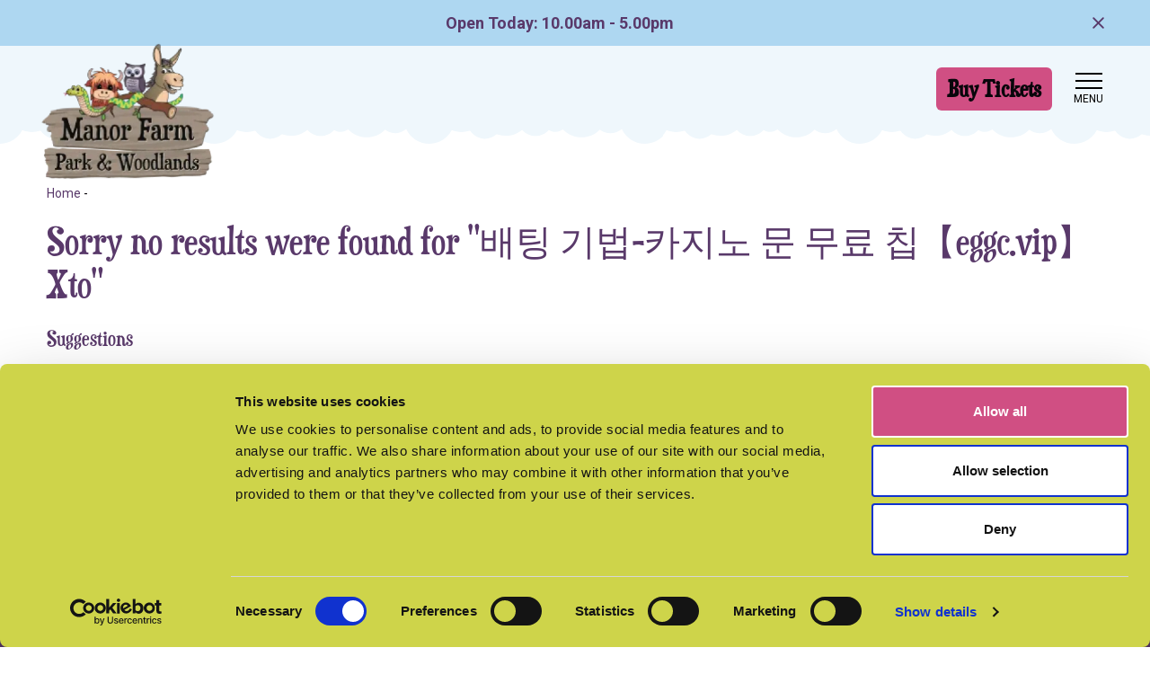

--- FILE ---
content_type: text/css;charset=utf-8
request_url: https://use.typekit.net/bvl2ivx.css
body_size: 379
content:
/*
 * The Typekit service used to deliver this font or fonts for use on websites
 * is provided by Adobe and is subject to these Terms of Use
 * http://www.adobe.com/products/eulas/tou_typekit. For font license
 * information, see the list below.
 *
 * duality:
 *   - http://typekit.com/eulas/000000000000000077359651
 *
 * © 2009-2026 Adobe Systems Incorporated. All Rights Reserved.
 */
/*{"last_published":"2025-01-09 13:13:08 UTC"}*/

@import url("https://p.typekit.net/p.css?s=1&k=bvl2ivx&ht=tk&f=309&a=89610141&app=typekit&e=css");

@font-face {
font-family:"duality";
src:url("https://use.typekit.net/af/5d3525/000000000000000077359651/30/l?primer=7cdcb44be4a7db8877ffa5c0007b8dd865b3bbc383831fe2ea177f62257a9191&fvd=n4&v=3") format("woff2"),url("https://use.typekit.net/af/5d3525/000000000000000077359651/30/d?primer=7cdcb44be4a7db8877ffa5c0007b8dd865b3bbc383831fe2ea177f62257a9191&fvd=n4&v=3") format("woff"),url("https://use.typekit.net/af/5d3525/000000000000000077359651/30/a?primer=7cdcb44be4a7db8877ffa5c0007b8dd865b3bbc383831fe2ea177f62257a9191&fvd=n4&v=3") format("opentype");
font-display:auto;font-style:normal;font-weight:400;font-stretch:normal;
}

.tk-duality { font-family: "duality",sans-serif; }
